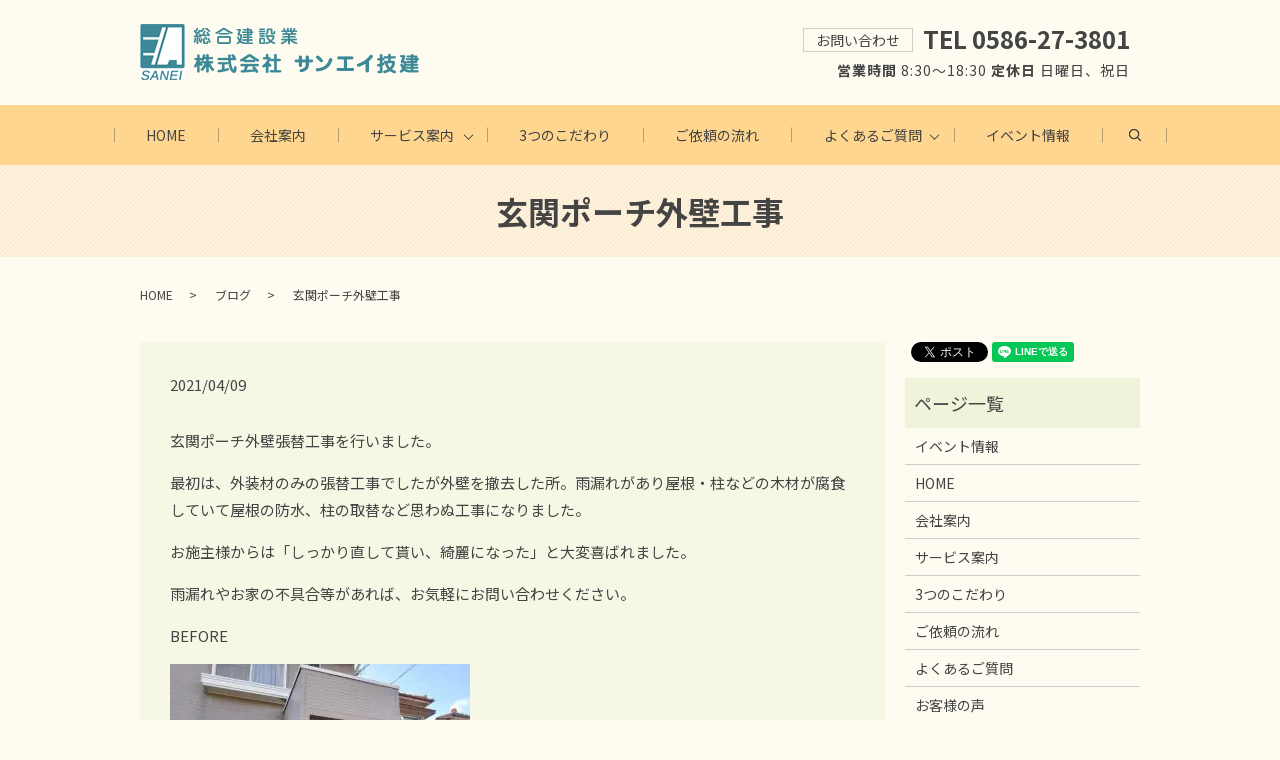

--- FILE ---
content_type: image/svg+xml
request_url: https://www.saneigiken.jp/wp-content/uploads/logo.svg
body_size: 8505
content:
<?xml version="1.0" encoding="UTF-8"?> <!-- Generator: Adobe Illustrator 23.0.1, SVG Export Plug-In . SVG Version: 6.00 Build 0) --> <svg xmlns="http://www.w3.org/2000/svg" xmlns:xlink="http://www.w3.org/1999/xlink" id="Layer_1" x="0px" y="0px" viewBox="0 0 280 56" style="enable-background:new 0 0 280 56;" xml:space="preserve"> <image style="overflow:visible;" width="280" height="56" xlink:href="[data-uri] bWFnZVJlYWR5ccllPAAAA3ZpVFh0WE1MOmNvbS5hZG9iZS54bXAAAAAAADw/eHBhY2tldCBiZWdp bj0i77u/IiBpZD0iVzVNME1wQ2VoaUh6cmVTek5UY3prYzlkIj8+IDx4OnhtcG1ldGEgeG1sbnM6 eD0iYWRvYmU6bnM6bWV0YS8iIHg6eG1wdGs9IkFkb2JlIFhNUCBDb3JlIDUuNi1jMDE0IDc5LjE1 Njc5NywgMjAxNC8wOC8yMC0wOTo1MzowMiAgICAgICAgIj4gPHJkZjpSREYgeG1sbnM6cmRmPSJo dHRwOi8vd3d3LnczLm9yZy8xOTk5LzAyLzIyLXJkZi1zeW50YXgtbnMjIj4gPHJkZjpEZXNjcmlw dGlvbiByZGY6YWJvdXQ9IiIgeG1sbnM6eG1wTU09Imh0dHA6Ly9ucy5hZG9iZS5jb20veGFwLzEu MC9tbS8iIHhtbG5zOnN0UmVmPSJodHRwOi8vbnMuYWRvYmUuY29tL3hhcC8xLjAvc1R5cGUvUmVz b3VyY2VSZWYjIiB4bWxuczp4bXA9Imh0dHA6Ly9ucy5hZG9iZS5jb20veGFwLzEuMC8iIHhtcE1N Ok9yaWdpbmFsRG9jdW1lbnRJRD0ieG1wLmRpZDphNGRhNTkyMy01ZDA0LWNlNDktYjRkNS05ZDc2 Y2E2ODJjNjkiIHhtcE1NOkRvY3VtZW50SUQ9InhtcC5kaWQ6RUVFN0RBNURFQTcyMTFFOUFBQ0M5 NTQzMUIzM0U4NzUiIHhtcE1NOkluc3RhbmNlSUQ9InhtcC5paWQ6RUVFN0RBNUNFQTcyMTFFOUFB Q0M5NTQzMUIzM0U4NzUiIHhtcDpDcmVhdG9yVG9vbD0iQWRvYmUgUGhvdG9zaG9wIENDIDIwMTQg KFdpbmRvd3MpIj4gPHhtcE1NOkRlcml2ZWRGcm9tIHN0UmVmOmluc3RhbmNlSUQ9InhtcC5paWQ6 Y2I1ZDE3ZGEtNmRmZS02ODQyLWI5NTQtYmQ5ODZkZjEwOWJjIiBzdFJlZjpkb2N1bWVudElEPSJ4 bXAuZGlkOmE0ZGE1OTIzLTVkMDQtY2U0OS1iNGQ1LTlkNzZjYTY4MmM2OSIvPiA8L3JkZjpEZXNj cmlwdGlvbj4gPC9yZGY6UkRGPiA8L3g6eG1wbWV0YT4gPD94cGFja2V0IGVuZD0iciI/PsW0OIUA ABwSSURBVHja7F0LbFvXef5IUW9ZFiVLsiU/ZPoVP+I4ox95OH2NbpIlWZe1UtuhQztsk1JgGIoV qwQUKNBhGMgBW1esLSY1bYe26wqpXdusaNeKTdImceJYjO0ktePYot8P2ZZoybIlURTv7rk8h/x5 fF+kKEuO7u/ciLy899xz7z3/d77/P//5j+vIhaFzX/7Zr6rPx8ZQUlQEtwtwuVxIQgH7Lzdx8f8n 4WKns3IURSuPbYqSKVBR/7kVl3aK2WVc7Hf1gHgigWZvNb789KNj25Y3roIjjjiy4MXz67feqT8z cr20org4BQ+qMidzR5Y0bKT+qMDiEgCR+qAkk1r5KqyoP7P/uzQAMoaX1G8aJqlbqceDM8Oj+OWR d0pVgHHenCOO3A0AozKMqSK4SpnSu5JM6ZFmGgIcbMOLerJbLYcB1ER8WgUVRYOPoiI3ykuKVTYD dX8cM2r5bvbFbcJelBTrSSpJFLvdKCstgUf9qyjJKee1OeLIXQIwGoYwE0ZJMYtcQSXbnFEQn5lB ebEHn9qzCxuXN2jlRa+O4NlXXtdYzOcCe9FUXY1JFYCSZtdTUuYRA6bBK8PofumAWlmV96iblbzv n/9jvp5nQN2ifJsL8albjG8LUWj9TOv6uy8842jfYgCYjGmjpIwSRckfYNR/o5NT8NXX4i/27kaJ p0jbX+JxY2j0Bt63cS3+bM8OleXkBmJr6mrw1ef3o7LUnfbz5CCdfNspKT7bF1S3ferWq25edYvw 77E8FIuV4effe9Staw6AYIDU0Y60kjoJifL6MWnndRcS47/ZrXc/f247depHP7PrdPPPYUftFhPA KK6MOaQoaT+MkgeRSabsJGxtakiDC5P9J88gnpjBrpbVOYMLE3auW5huuQGglwOJUCwvVx4/3x/l ShDi+1q50uzMA8C85BrtnM0wkOmzwXoEwIEr4D6d/fR4RTrWDGBapX0RDiIBrvR6ErJ57xFy/yFe Vx959j7yjGJzyOwcWbAA41K4/4T7XWZRWDwxjfollXho/dr0vvHJOF4+eRo15WXYtaY5twIVZEaZ ciNWglGIht5FetEI/53t7+D7Ra/dzb8P2ACZVq44fqKUXbzcIC+nl1+vzUS5ZIDzSfu9EphFOWi1 cpAwkx4TgPOSYzp4eRTQ/LwOZszIS77Tegalzz5eVjt/ziFH9RaViZSt0/miTGImiTpvBfb4Vqf3 vXP5Ct4dGsbWFfVYu8ybq82VXa/c6iZApI9vA5JydUnKECKmg1D0qEG5QcIMIlxBI8TM6ODsIsgV cZDXoUunTKFwnbxMar7YeWBBfr5s1vg5G9MTWo+YAavqNzFpZGbkJ0DrI6yRfhbHxPizcNjMYgSY fEUbLVLNn10tzSj3ZIrdf+IURm9NYIfKXpYtqZLJyVxJlLOGfsnUiHBmIkylAWJqCIbTxgFCT9qJ WSGAwag3FsDWScCjlSt3yEBpRV28xOzSA7hOidWEdYBA+D+8BnXrJs9KZjZ+ieXI0qZjJgb5s6Ws Z4T/XYeF65h25K4AGDb0rALMQ+vWZu1/7dRFlBYXYVtzoxE5mSsJc2UOErofIsxE0Pw+/psY8Qha +E2ipAfulswBPRGMxkdMBD3GIOooFLTWAMejXGEHeZlmj7LdwAcj/ETU4Rsj54AwDTPmJJfdK923 DOTgoOewFwdgchMWseutqsDmFRkgOX75Kk4ND8PXUIftK1fouVfmWvpIb9/BGY0YKaGKFCSfBUMI Gfg0ekjv7rNRhxgHOzPfQ4CYEQo/PgR9J6+PWIwxG/cf1QHIGDHZKCB3kHvqsSjbq1MuyPlGw/Ve R+0WIcAwZZ9MzCCZTOas+ezwsYkpPLFtExqWVKb3vzJ4Bheuj+KJe+9BS112u3LNLcJ4Se/t5crT yhu87ExtJz27UNp2WDsiY5KCzkZCEusIcGU3c/IC1iNUwtzxSSBp5aOxwzA6TKxlYRY5ssglHbXG hpirSotRW1mBpeVlOW1LyspQWVaKvRuyzaM3zl7Qmpt/TZMWI3MHbSQ/MY0EQ6AjPn28Bi7uT+jj /oN1nMJbxZm0c/+CYnMbIUBmVJ4ArBgBB6vevtWCRemxLHkY2chka7e4drfBvVKgkbd+R+UWKYO5 GY/jc098EBvq6xGfSdiwicBD/VOTGBmA3Mv8LJyZnB2J4cTQNTTXVGPvOt+dvq8wBww/MXnaiFKF JYVr5YDUBeOhWUhMwkv8GVZMR8Td9FgARR9R+ACynbm0vp1S+SETZhTVeTbCPxIkvioKHO02zC+j gLxOHVaWCzNy5L0FMKk5P/HphAoEa9FYXTW7Enkf9ub5SxhUAWbn2lXYtKJ+Pu6tVVJq0Su3ITO0 K0ZgosgEgwUJq7GSnbk9FVNAFCNNfl4fvREq6uS1I906TEScH+K/0VEoL39OMQsfTIAArJFETM51 onkXD8AoGgMpLy7GjyJvYXVdDaYSM5Y+Fy0wj0fljk1MYk/LKmxlDIabPr+/eAWTKmjtVgHG5ZqX exMxFzGp9/TxRh7hf328B+8mvXunTYAplAhndJAATjf0A+mYYg9KTMLKedxGQLdVYjjdyAzPi6kD IQsGY8fU6bVoQo4sJhOpvLQYPzhwmOdfUWx0x8woUjCjJDF2awr/9KePpwBGleGb43jjzEVUl5di 7/o183VvXklJ5GHYiKTgfcgE5rXDPJK10BIhjEqARnsBy+8joCubOcLkGiD7rJzXNL7GR0zGPmTH 8wQIG4tJ78GRRSDudCw+JyS2IvJJ/3NzalozgR7wZXJAnb42iqMXh7ChcRk2z0/uFh9XprAEMGKa QFSHobD9I0RxAne4zgHJtAlzU4Zu4j7ovtmG3RtFK1uZdGHiW/JyYKIBeB3keQeJ78sxjxYjg0kF yrltMZgMyLhUcyqJzSsasHzpkvRPh86cw+jEhAo6O1BVVjof9yViT3okk6CNU/ewxHSCyJ4D5LXZ 0w7AnpPXiml1S4zJz+spYknoEDqN2xH7rEAmKIGYGAoXTnARFyP8VO38e5uJb0eEAEQ54+nRAa6d /NrC/BNO5TaHySwiHwxcIrmUArvYwrLRTc/MYGlZMbaTKN2pmQQOnDmvciM37mfD0/NjbceQGWoO kAYvGj31QXQS0yRi4dOg5wV1TA6z+hiVKfwiNFWEmMhIN+pb8kuKbFR2D1Fwyj5aiR9KzPgWTKaT XFNvPhaNSA7p+Gtk4OgiJl8rATaHySwmBpOLJHlah+nEDBqWVOFhMnv6XGxM87/46rzY1Fi/EO5R TGLU6zG7kF+wXA+sI11zKSti4BMqxL2HCnwOA5xaEwayU8fEis7iWTuy2AAmnWdXSWJdQy1W1dZk zKPT5xG7eQsf2uTDmtr5iQrXyZa20Ol45C5rNzELAHLiXRzRxJ3vicyU8hQVYffa1Vn7X3z3JOKJ JLY2rVCtpFQQ3myy5DniiCOLjcFwM4nl3n2ETA8YHr+JY5euorlmCe5f3cTZjjjDEUcccRiMHfai biwYb5vKUlZ5l6b3v66aR5dHx7G+YRk2NNYROHLEEUccgLF9kguTiWnsXLsSRe5MEa8OnsH1W5PY vnoFKkpKshHJEUccWXwAk497hK1rVOEpws41Tel9N6fiOKqaR3VVFdi9ZqXzZB1xxBG+LhJSI0MM JBIzM5ZrI12/NYE/vGc9NjRkhqHfunAJJ69cxWrVZHrA15J9gmMlOeLI4gSYNCtJJrHSW42K4hJM J80nO14bG8cjG1tQWpzxER86exGXRm/g0c0bUF4i+Y7vUPo6RxxxZKEBDDeRbkzG8S+tT2ipLdmy r2aSUJKoKS9Pf5+cnsbhcxdRXVaGhzZksxctV8wdDuedx5Ud7yYRQUoxi2OckP67/z2LZWPuuKQn O7I1oFfWLtWWaq2tqjDdWPQuW1hNuG+i10Zw5NxlbXh6d8uqbOvItSCoCwtPp/ONhIhUBWI+EJvs 2DlH1xYh8r2wThRuVhZLlcDSNQwg/wmZIuXDiEkZ/fz3bkdH5w0YvDaO6bdoC+L33jmoo9W1+cJr KgZUlpbg6y+8irrKSiRUc8kIFsYmJ7F1RSM+uWdH+ph3Ll3FpbEb+Mh996BBTli1MMyjXoLkNDcK Td0gkiix/aE5uLaY+9NKGkdHDuUEdcCvH5kF33IRH7IXWAsbHCN+n0vgF9eXe1ia5c8qMrgdmcRh 7wVpJYDQY9JOfES5jRJ5eaX3aQVYvbh9OeF9RDe8OtcOkmtnzbtLO0tKPR6Ej55MRd7edt0USrDg uus3J9D+yO70LywfzMHT5zTn8AO+NVnD1ubCr8LWqHXdDkQFNq1i0F+CFTbMhEJeO0ReklCKPhtg 0CspeoR8F5MTO3B3TTkQva94RrXSu+klymaWOXCQKERXgToH3yyYbHSWdfBJbCOQ47ndUlv3kb8D 0vF9OnX16+iKmGBrxLz9Oh1RKAtgmEKXcrPHlbFv0mtBM9iJT89glWpG7VmXmR4QUwHnYPQ86qsq sX3Vitsv7YIBXLkyv2trYSuZfUrBTCuZZgoWE0V2GoduqUcflBqMXnoBOxRWT0LkRfktAIauey0U sQOZxE6i3n7eeMwUTCi0XO9OZFKJRu4wwOh9lntbfw7lCDO4Y5Z168bs8gFFkd9kVQq6IKCZCyMM mJTtN2iPtDNcR0COpjCJSJ0lXfddMNBO+Z14ZH/JbWrNFd2tMo1Echp1KpDs9mWy1LHEUudGruMD W9bBV1+bgRAlc64l5riQvepAYYhLpw7iBjh4RHNo4F4DSp6rb0IGLlFOn45iC78NbRBi3aIo6X0i kjKINbE7dOiyUQPzEkbVo3PfXh32tJBkn9QzC7O3w0bbCEN/BYnZMtpYnuAygNuXmOkzAUCjJW0i 0n6Rt6dHh8EY1V3Oj9RrAuw+qd7CvO0wnIvk4jxDSUOGok1e3L5yOSrJMPRv341iPB7HlhWN2hC3 HYRga1izSOBU0k2F/+WIp5pYZR5PIUDGZ/M3YVr0kxfRJvVGMZOHW6henPps5BUTRXoIPZDoQiZJ lLi3ftyeMCrKlckvNQQ/Ucx2g2c1IAHMzjzvt11iirLSG5kFndL1w9L3dchO/tVuYarQBFztOorX JvkbjEwnPRCL5AHCftL+qPJ3mDAVn8G7ks0e8cztJCaj7YK2PZ8Fk/QZ+fg8xh4SV8r/60rNiE6q /zzu7NnTLOHUoXMXtbWRtjU1WppGqXOS+HzvcyrzuYpijzsNLuxak4kEHlLNr3/4k0e16QizlA7i 86ArN7YRxYoge+lU8SKsGkgImRy+VmIEXEbg5dfx3xgpvyxhopytuD1hFE1ZSSluDJlF6eZKrFhf MIffXDrPcacEMkEDherUAQQ96bPhmylETiA9pm2WTVAAYEDHTOlDJpXpbJhou/RsBYh7JSdvN6lv WPrO9C/mMfPBJl18LoGq/TMzLtSWl8K/pjl9yMDpczh9NYZ7VjTgD1Y3m/hzMysQvH7qHF6LntOc u8wf7Fb/JZFCmMn4NMYm44Vs1FGdhx0gDypAzBafiSmjt55yNI862OnZROMJE1MpF1AV3v6YRR2p 3ylEeiorYMzXRJrreBoZZCI5KM98SIC/A73kXG0W5wqW5Ed2NsawTts1YqJGICY7eftJG+k0YTyt eh2nRx9blIyhxJ2wLNJ3c3Mj6snSsK+fuoChsXHs27YR3spy48dBfDE/ihxGMqmgQjWzlLTvJXWR pEdlSUUq5Ei+G5HOE9oIV06Tp3w65kanzfPk71EJqHphf21qShtjNhuP+GyXKVE2ZKU0coPo02Fu uTA6O9LHgdpnw9wIkPrJS/SGLZ5BLfRTfQpw8RWYgeQDLGbpVvNdpVCvrVuZZUbPMKpTD7tO7xhl fx5FcZERG4WTDVc2CXWz5N4JfHjLxizlj5y9oAXm7V3fYuvKJ65cw5FzQylnsjuzhIHLlckFXKQz yl1SxIP6XK5cPcCdJg9BLNPabvDw+ojihQ0aih2JSMBkpyeXR3ryOSdq0sB7dfw+O++AcoVzMDdo vFCuQGC0UkK39ExDdxBY5BHBQvjv/DqdRg+y8ynLLGXARrk9pN32k3YckkyuoGSeieeabq8eTWVV RoGiFGNJ4YeSZhUuJeUjKVYB4ezIKF48HtWctBevj+H8yHWsqFmCKyqL6X/7BOImc5iqVCB67vAx 1QSaQrlHZS9JHufCB5yYn4c5eK+M3sTPjxxDkYo0KmnSmM7JoWEtTge5wYvfxG8hhqtDJn4BvwlV FcN5fklJKTBRFtBLyozaaIjBAjRAPQps5AcRTsZ9eO9Kr445eadEMel8umAeY2J0L60mIC7at08y lf02OqAgMbHbpLbTbtJpyR0u04+oJ+lKar4WcCV3gTte+T72m0vdX1Vahm++9Lrm2OWkBuWlJSou ufDN3x5AnO030X42zF3kcaNSBRoBKBCmD9vUApkT+cS1YXzpuV9DGE8suI8F71UUezClXiNp30Tq NulBvcgs1+o1oZztJr0nzT3rk/b3GVDeAOwF1hWqh8sFuAJYOMu6egtcVr+kXIVKqp6vCDbQZ2Gu GN1Pq0HbFmEM9Bgamd4pPQMz9ueV2ksY+jFlsnme7YPRkkdNJ1CkmUVMpWdS/CUpfDFubsLMqIrO QMCTBuUZlbHMMGxgQ8tuY/OFQgJjPwr38zDgSv2oaMuguJRUYG+ZpzjtaxHxMdMqnWFZ9NyKLQ5D h9X6kL3+Txt5qZ0G7MRLXkjfLB2UUVJmK+k5xVpIXZJSd+j4XXpJ3ToMgFCOcwibmHQ0Ejhso1eb K6escGSHDMwjzBLw9BhbxIYTtdDSwe8pKpkf+YgI3fcTxiHui8ZIBZEZZRI60KrnJ5Gkh+iFX8dP R9tdUPIVQjaTPI9t24yDWqrLMc1EkUFCKLgWaavocz13hoeYOnpdfBqC5tyVDraaGjCjAtPqBi8e 277ZbuMVDkX2wAZ1lJJSZjGc7SMNv5PY7bNtkGItIjFyFSV0U481hA2UTa/nDRI6HIFx5Kdo5CIi c0Ci6fMh+wyYp99GT2vGxFqhH8cSniczsJDL3Ij7CJswH+FfChITnR7bZdJpCgbeasMikP0/cnvr 8dzb3IBvf6YVZ4ZjiCcYk3FnpgsoPBCO6H2SAgE3c1wEXFxZHpzMviTIVABwquJy6cOSBDZsvhPz wayq82JJaUk+DkWZYsph0F3SA+pCZiKeiKOxq4SCUcixNq2EFeUCWO0mjlChgJ2k7IiBUtLAMz8W nrQTUKd1tlLMIHFqmplWducp+W04Qq18K1FklvqdLwmRNigDttUz7dJhkTHcHuFuZCKlRx41e6dK VdqtTY1YJEKjV81iDjpIQ+vkLyUqAQndjNA8QGxjMQNVXvrVrLEHCBCCmHsgSkVNnm6JLi9kEWAf MFDSnTbOtwo7ECt12n0ehViT3LcAnq3foG3ZeQ6dOs8kzJ+jaFsUiPuMOmBPBohTjOGdy1fx1vnL uBmPo6y4CLvWrMK6hjpuwiB93OjEJI5dvoK1dbVoTKdoSJXD5iadVTd/S3PKn8LPjd2aUH8b09I9 FBW5cOpaTP0eQ7GnCGwgy82C+5DKTbOhcRmWVy/RlkI5pbKrdctq4a2oKMQUgjCxJ80anljKtRO3 LyZmZy5SjDjzxMqGvTqsJKbTOLt1emS7PatQ2p05KvqAgZLYDTzMF+wDBu8o3/WrY8SEyMcsEcO8 swGaOxFfozddQER9m9VfTG7t0ek0mfTj9kwDXqlMOYhT7z1q5XsyRgzwtRf243+PHEN9ZRUqy0pU 5R/G18Kv4ItPBfD4tk1ZZz/70uv4xov78deP7EHX4x9MG0PMhPr+gUP4zksHEfroY3javz1t7vzk jaP4+ZG38ePPflr7/vXnX8bzx6PaDG2R+Io5cxkg/f2jj2gA88u3j+Mnh36Pr3z8KXgrKwrlXGwz UDIjW9dODyWiQkVEpUwbBTVttzDl/Dk07ihxqMUIu/EjtxEhP+zP3QKMA9nyAXsZGEI5OEFFuEDA wnGZjxP1TkrUhmkPGx1ct44vRHRudFBDMD+RCiOm0/bEgEiUHGs07cBnAIA96Ujen795FN95+SCC H31cW2uajRgxxvGX3+7F4TMXswDm7QuX8dzho2iprdU+U7kVn8ZZlXGUsrgXFayeun8bdx4Dp9X9 5SWlWpAdY0DvXhnGH9+3BX/zoYduq92SslLt7xunL2mjXM01S2fzAsUDNmuAHbC/KHsXUYIo9OcU GV2DTmvX60EE3aQpGsw2GSi6YR19K8DQR0C0zSa1j6JwQ9lRzJ6T2vHTLHShUc49NkFQj7UFJKCi s7FFByeDRUxi7SKYjrL7DqJDVr4uWh9mIqXMGhZhy/Lybl/ZhAoVHJgwBvHDjk9pjl46yhP8xQta Tpj3b1yrMpmDODF0TTNpmLCVCUZvTuHPH7wfLxyL4v/ePI4nd6RGfobHx7W0nEwuXB9TQWYKH9mx BcuqKg1rykyk5ppqDfBm+QL7CnCMfHy+9NmqEeUbYWp3pnNM57g+ODKfEs6x7dXqOFkFqMRM/C8C LIxYaJcVaOQiaQbzvg0t+HHkTXzq2R/iofUt2NbUgA9u9GEZ96+I9aV/eugoBq8OI/ixx1FTUY5/ /81+/P7CUBpgoldHcHn8Bj7m/zBiNyfxn68OaADDMuGxVQee5rlkzo+M4eqNm/jNsUHNl8OmLLD5 TgzwWGa8jWp545NTGJuaxIPNayRPkbn87gvPOM3Vkfe6GLHU6CzOLbikE688orKR7/7VJ/CcCiC/ OXYS/W8dx7d+d1A1cbbgsx94QJuDdCuewNdeeAWBzRtVVlGDielpDXiYY1jI8aErWlJw37I6PHnv Pfi7d07g0NkL2iRJZnKJrHeXRsc0yGDnvnvlmjYBkvlfWMDe1qbl2jEnVbC6FY9j7bKl3MNjnsjK EUccWViSNZua5XRh2+cffQQXYqP40s9+je/tj+Dh9WuwY1UT/uu1iJaeoaa8As98/ydafMqF2BiG xm6kyzg3MqplvWPy4IY1WhLwX7x1DCygj/lSmpYu4UB0FTtWN+FfP/4kn8yYYkgssrikuCgFQtdv qKxGwcblDbx0l7O+kiOO3G0A86u3T2Bk4hY+ues+bScLavPV1+Gp+7bgq/0vo7aiAsPjE/jeq4fw id07VBayHPFEagXIYpcb51U2MnLzFmorK3BcZSS+hto0WHz6gV3474OHcXF0HC3LvBr4MNZzSmUn LDteNXfm6snp4WHcUllSS73XeVOOOHKXAkzpq6dO49kXX8N0IoGH17WgrKQYrw2eRfdvD+DhTS1Y XVeDL/70V6iuLMM/Pv3hrAK2NTfime/+D6LXYhrA3Jia1GJWhDy2bQN+FHkT4aOD+PSDOzRTa3j8 Fi6rrOd+dxPevjikLdwmhriZL3ejCm7VFeXaqFNtRRkqS7JAqNR5bY44cvcAzNUvPPr+aiWh4N9U tvKDA4e1pE83JqbwR/duwt8G9mqrNv7gwBv41mduDx9pXlqN8clpDA5dw9bl9dr065XeDOOoUhnK 0/dvwYvvRtNDzZdvjGvrW/cfO4Hnjw9qS54wiSeSKqMpwVfantQA5pp63H0rm9LD3Hwka8x5bY44 cnfI/wswAIhy1C0YTuYoAAAAAElFTkSuQmCC"> </image> </svg> 